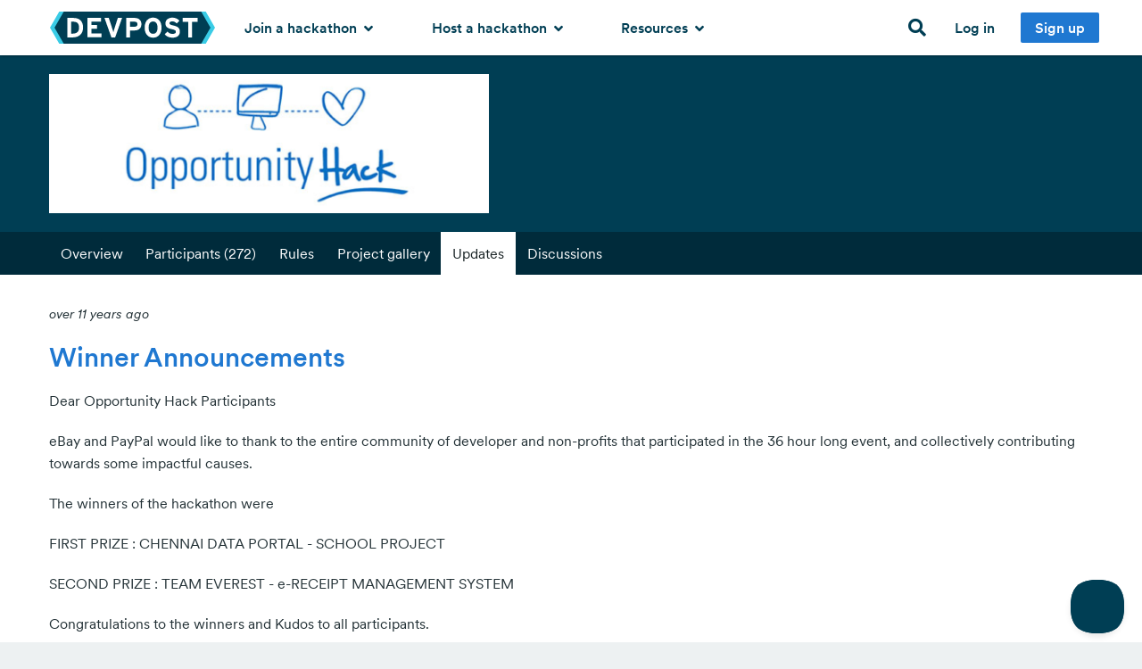

--- FILE ---
content_type: text/html; charset=utf-8
request_url: https://opportunityhack2014chennai.devpost.com/updates
body_size: 22045
content:
<!DOCTYPE html>
<!--[if lt IE 7]>      <html class="no-js lt-ie9 lt-ie8 lt-ie7"> <![endif]-->
<!--[if IE 7]>         <html class="no-js lt-ie9 lt-ie8"> <![endif]-->
<!--[if IE 8]>         <html class="no-js lt-ie9"> <![endif]-->
<!--[if gt IE 8]><!--> <html lang="en" class="no-js" xmlns:fb="http://ogp.me/ns/fb#" xmlns:fb="http://www.facebook.com/2008/fbml" xmlns:og="http://opengraphprotocol.org/schema/"> <!--<![endif]-->
  <head prefix="og: http://ogp.me/ns# fb: http://ogp.me/ns/fb# challengepost: http://ogp.me/ns/fb/challengepost#">
    <!-- Google Tag Manager -->
<script>(function(w,d,s,l,i){w[l]=w[l]||[];w[l].push({'gtm.start':
    new Date().getTime(),event:'gtm.js'});var f=d.getElementsByTagName(s)[0],
    j=d.createElement(s),dl=l!='dataLayer'?'&l='+l:'';j.async=true;j.src=
    'https://www.googletagmanager.com/gtm.js?id='+i+dl;f.parentNode.insertBefore(j,f);
})(window,document,'script','dataLayer','GTM-WCFRZ3V');</script>
<!-- End Google Tag Manager -->

      <script type="text/javascript">
    window.awsWafCookieDomainList = ['devpost.com']
  </script>
  <script type="text/javascript" src="https://1723d2289425.us-east-1.sdk.awswaf.com/1723d2289425/7d12beff1256/challenge.js" defer></script>


    <meta charset="utf-8">
    <meta http-equiv="X-UA-Compatible" content="IE=edge,chrome=1">
<script>window.NREUM||(NREUM={});NREUM.info={"beacon":"bam.nr-data.net","errorBeacon":"bam.nr-data.net","licenseKey":"f9082fa052","applicationID":"7341974","transactionName":"IQpdERFeXFVVRhpQDAMJXwANVlVKH0FFVwUWAEBKCl9UXEg=","queueTime":1,"applicationTime":102,"agent":""}</script>
<script>(window.NREUM||(NREUM={})).init={ajax:{deny_list:["bam.nr-data.net"]},feature_flags:["soft_nav"]};(window.NREUM||(NREUM={})).loader_config={licenseKey:"f9082fa052",applicationID:"7341974",browserID:"7342012"};;/*! For license information please see nr-loader-rum-1.308.0.min.js.LICENSE.txt */
(()=>{var e,t,r={163:(e,t,r)=>{"use strict";r.d(t,{j:()=>E});var n=r(384),i=r(1741);var a=r(2555);r(860).K7.genericEvents;const s="experimental.resources",o="register",c=e=>{if(!e||"string"!=typeof e)return!1;try{document.createDocumentFragment().querySelector(e)}catch{return!1}return!0};var d=r(2614),u=r(944),l=r(8122);const f="[data-nr-mask]",g=e=>(0,l.a)(e,(()=>{const e={feature_flags:[],experimental:{allow_registered_children:!1,resources:!1},mask_selector:"*",block_selector:"[data-nr-block]",mask_input_options:{color:!1,date:!1,"datetime-local":!1,email:!1,month:!1,number:!1,range:!1,search:!1,tel:!1,text:!1,time:!1,url:!1,week:!1,textarea:!1,select:!1,password:!0}};return{ajax:{deny_list:void 0,block_internal:!0,enabled:!0,autoStart:!0},api:{get allow_registered_children(){return e.feature_flags.includes(o)||e.experimental.allow_registered_children},set allow_registered_children(t){e.experimental.allow_registered_children=t},duplicate_registered_data:!1},browser_consent_mode:{enabled:!1},distributed_tracing:{enabled:void 0,exclude_newrelic_header:void 0,cors_use_newrelic_header:void 0,cors_use_tracecontext_headers:void 0,allowed_origins:void 0},get feature_flags(){return e.feature_flags},set feature_flags(t){e.feature_flags=t},generic_events:{enabled:!0,autoStart:!0},harvest:{interval:30},jserrors:{enabled:!0,autoStart:!0},logging:{enabled:!0,autoStart:!0},metrics:{enabled:!0,autoStart:!0},obfuscate:void 0,page_action:{enabled:!0},page_view_event:{enabled:!0,autoStart:!0},page_view_timing:{enabled:!0,autoStart:!0},performance:{capture_marks:!1,capture_measures:!1,capture_detail:!0,resources:{get enabled(){return e.feature_flags.includes(s)||e.experimental.resources},set enabled(t){e.experimental.resources=t},asset_types:[],first_party_domains:[],ignore_newrelic:!0}},privacy:{cookies_enabled:!0},proxy:{assets:void 0,beacon:void 0},session:{expiresMs:d.wk,inactiveMs:d.BB},session_replay:{autoStart:!0,enabled:!1,preload:!1,sampling_rate:10,error_sampling_rate:100,collect_fonts:!1,inline_images:!1,fix_stylesheets:!0,mask_all_inputs:!0,get mask_text_selector(){return e.mask_selector},set mask_text_selector(t){c(t)?e.mask_selector="".concat(t,",").concat(f):""===t||null===t?e.mask_selector=f:(0,u.R)(5,t)},get block_class(){return"nr-block"},get ignore_class(){return"nr-ignore"},get mask_text_class(){return"nr-mask"},get block_selector(){return e.block_selector},set block_selector(t){c(t)?e.block_selector+=",".concat(t):""!==t&&(0,u.R)(6,t)},get mask_input_options(){return e.mask_input_options},set mask_input_options(t){t&&"object"==typeof t?e.mask_input_options={...t,password:!0}:(0,u.R)(7,t)}},session_trace:{enabled:!0,autoStart:!0},soft_navigations:{enabled:!0,autoStart:!0},spa:{enabled:!0,autoStart:!0},ssl:void 0,user_actions:{enabled:!0,elementAttributes:["id","className","tagName","type"]}}})());var p=r(6154),m=r(9324);let h=0;const v={buildEnv:m.F3,distMethod:m.Xs,version:m.xv,originTime:p.WN},b={consented:!1},y={appMetadata:{},get consented(){return this.session?.state?.consent||b.consented},set consented(e){b.consented=e},customTransaction:void 0,denyList:void 0,disabled:!1,harvester:void 0,isolatedBacklog:!1,isRecording:!1,loaderType:void 0,maxBytes:3e4,obfuscator:void 0,onerror:void 0,ptid:void 0,releaseIds:{},session:void 0,timeKeeper:void 0,registeredEntities:[],jsAttributesMetadata:{bytes:0},get harvestCount(){return++h}},_=e=>{const t=(0,l.a)(e,y),r=Object.keys(v).reduce((e,t)=>(e[t]={value:v[t],writable:!1,configurable:!0,enumerable:!0},e),{});return Object.defineProperties(t,r)};var w=r(5701);const x=e=>{const t=e.startsWith("http");e+="/",r.p=t?e:"https://"+e};var R=r(7836),k=r(3241);const A={accountID:void 0,trustKey:void 0,agentID:void 0,licenseKey:void 0,applicationID:void 0,xpid:void 0},S=e=>(0,l.a)(e,A),T=new Set;function E(e,t={},r,s){let{init:o,info:c,loader_config:d,runtime:u={},exposed:l=!0}=t;if(!c){const e=(0,n.pV)();o=e.init,c=e.info,d=e.loader_config}e.init=g(o||{}),e.loader_config=S(d||{}),c.jsAttributes??={},p.bv&&(c.jsAttributes.isWorker=!0),e.info=(0,a.D)(c);const f=e.init,m=[c.beacon,c.errorBeacon];T.has(e.agentIdentifier)||(f.proxy.assets&&(x(f.proxy.assets),m.push(f.proxy.assets)),f.proxy.beacon&&m.push(f.proxy.beacon),e.beacons=[...m],function(e){const t=(0,n.pV)();Object.getOwnPropertyNames(i.W.prototype).forEach(r=>{const n=i.W.prototype[r];if("function"!=typeof n||"constructor"===n)return;let a=t[r];e[r]&&!1!==e.exposed&&"micro-agent"!==e.runtime?.loaderType&&(t[r]=(...t)=>{const n=e[r](...t);return a?a(...t):n})})}(e),(0,n.US)("activatedFeatures",w.B)),u.denyList=[...f.ajax.deny_list||[],...f.ajax.block_internal?m:[]],u.ptid=e.agentIdentifier,u.loaderType=r,e.runtime=_(u),T.has(e.agentIdentifier)||(e.ee=R.ee.get(e.agentIdentifier),e.exposed=l,(0,k.W)({agentIdentifier:e.agentIdentifier,drained:!!w.B?.[e.agentIdentifier],type:"lifecycle",name:"initialize",feature:void 0,data:e.config})),T.add(e.agentIdentifier)}},384:(e,t,r)=>{"use strict";r.d(t,{NT:()=>s,US:()=>u,Zm:()=>o,bQ:()=>d,dV:()=>c,pV:()=>l});var n=r(6154),i=r(1863),a=r(1910);const s={beacon:"bam.nr-data.net",errorBeacon:"bam.nr-data.net"};function o(){return n.gm.NREUM||(n.gm.NREUM={}),void 0===n.gm.newrelic&&(n.gm.newrelic=n.gm.NREUM),n.gm.NREUM}function c(){let e=o();return e.o||(e.o={ST:n.gm.setTimeout,SI:n.gm.setImmediate||n.gm.setInterval,CT:n.gm.clearTimeout,XHR:n.gm.XMLHttpRequest,REQ:n.gm.Request,EV:n.gm.Event,PR:n.gm.Promise,MO:n.gm.MutationObserver,FETCH:n.gm.fetch,WS:n.gm.WebSocket},(0,a.i)(...Object.values(e.o))),e}function d(e,t){let r=o();r.initializedAgents??={},t.initializedAt={ms:(0,i.t)(),date:new Date},r.initializedAgents[e]=t}function u(e,t){o()[e]=t}function l(){return function(){let e=o();const t=e.info||{};e.info={beacon:s.beacon,errorBeacon:s.errorBeacon,...t}}(),function(){let e=o();const t=e.init||{};e.init={...t}}(),c(),function(){let e=o();const t=e.loader_config||{};e.loader_config={...t}}(),o()}},782:(e,t,r)=>{"use strict";r.d(t,{T:()=>n});const n=r(860).K7.pageViewTiming},860:(e,t,r)=>{"use strict";r.d(t,{$J:()=>u,K7:()=>c,P3:()=>d,XX:()=>i,Yy:()=>o,df:()=>a,qY:()=>n,v4:()=>s});const n="events",i="jserrors",a="browser/blobs",s="rum",o="browser/logs",c={ajax:"ajax",genericEvents:"generic_events",jserrors:i,logging:"logging",metrics:"metrics",pageAction:"page_action",pageViewEvent:"page_view_event",pageViewTiming:"page_view_timing",sessionReplay:"session_replay",sessionTrace:"session_trace",softNav:"soft_navigations",spa:"spa"},d={[c.pageViewEvent]:1,[c.pageViewTiming]:2,[c.metrics]:3,[c.jserrors]:4,[c.spa]:5,[c.ajax]:6,[c.sessionTrace]:7,[c.softNav]:8,[c.sessionReplay]:9,[c.logging]:10,[c.genericEvents]:11},u={[c.pageViewEvent]:s,[c.pageViewTiming]:n,[c.ajax]:n,[c.spa]:n,[c.softNav]:n,[c.metrics]:i,[c.jserrors]:i,[c.sessionTrace]:a,[c.sessionReplay]:a,[c.logging]:o,[c.genericEvents]:"ins"}},944:(e,t,r)=>{"use strict";r.d(t,{R:()=>i});var n=r(3241);function i(e,t){"function"==typeof console.debug&&(console.debug("New Relic Warning: https://github.com/newrelic/newrelic-browser-agent/blob/main/docs/warning-codes.md#".concat(e),t),(0,n.W)({agentIdentifier:null,drained:null,type:"data",name:"warn",feature:"warn",data:{code:e,secondary:t}}))}},1687:(e,t,r)=>{"use strict";r.d(t,{Ak:()=>d,Ze:()=>f,x3:()=>u});var n=r(3241),i=r(7836),a=r(3606),s=r(860),o=r(2646);const c={};function d(e,t){const r={staged:!1,priority:s.P3[t]||0};l(e),c[e].get(t)||c[e].set(t,r)}function u(e,t){e&&c[e]&&(c[e].get(t)&&c[e].delete(t),p(e,t,!1),c[e].size&&g(e))}function l(e){if(!e)throw new Error("agentIdentifier required");c[e]||(c[e]=new Map)}function f(e="",t="feature",r=!1){if(l(e),!e||!c[e].get(t)||r)return p(e,t);c[e].get(t).staged=!0,g(e)}function g(e){const t=Array.from(c[e]);t.every(([e,t])=>t.staged)&&(t.sort((e,t)=>e[1].priority-t[1].priority),t.forEach(([t])=>{c[e].delete(t),p(e,t)}))}function p(e,t,r=!0){const s=e?i.ee.get(e):i.ee,c=a.i.handlers;if(!s.aborted&&s.backlog&&c){if((0,n.W)({agentIdentifier:e,type:"lifecycle",name:"drain",feature:t}),r){const e=s.backlog[t],r=c[t];if(r){for(let t=0;e&&t<e.length;++t)m(e[t],r);Object.entries(r).forEach(([e,t])=>{Object.values(t||{}).forEach(t=>{t[0]?.on&&t[0]?.context()instanceof o.y&&t[0].on(e,t[1])})})}}s.isolatedBacklog||delete c[t],s.backlog[t]=null,s.emit("drain-"+t,[])}}function m(e,t){var r=e[1];Object.values(t[r]||{}).forEach(t=>{var r=e[0];if(t[0]===r){var n=t[1],i=e[3],a=e[2];n.apply(i,a)}})}},1738:(e,t,r)=>{"use strict";r.d(t,{U:()=>g,Y:()=>f});var n=r(3241),i=r(9908),a=r(1863),s=r(944),o=r(5701),c=r(3969),d=r(8362),u=r(860),l=r(4261);function f(e,t,r,a){const f=a||r;!f||f[e]&&f[e]!==d.d.prototype[e]||(f[e]=function(){(0,i.p)(c.xV,["API/"+e+"/called"],void 0,u.K7.metrics,r.ee),(0,n.W)({agentIdentifier:r.agentIdentifier,drained:!!o.B?.[r.agentIdentifier],type:"data",name:"api",feature:l.Pl+e,data:{}});try{return t.apply(this,arguments)}catch(e){(0,s.R)(23,e)}})}function g(e,t,r,n,s){const o=e.info;null===r?delete o.jsAttributes[t]:o.jsAttributes[t]=r,(s||null===r)&&(0,i.p)(l.Pl+n,[(0,a.t)(),t,r],void 0,"session",e.ee)}},1741:(e,t,r)=>{"use strict";r.d(t,{W:()=>a});var n=r(944),i=r(4261);class a{#e(e,...t){if(this[e]!==a.prototype[e])return this[e](...t);(0,n.R)(35,e)}addPageAction(e,t){return this.#e(i.hG,e,t)}register(e){return this.#e(i.eY,e)}recordCustomEvent(e,t){return this.#e(i.fF,e,t)}setPageViewName(e,t){return this.#e(i.Fw,e,t)}setCustomAttribute(e,t,r){return this.#e(i.cD,e,t,r)}noticeError(e,t){return this.#e(i.o5,e,t)}setUserId(e,t=!1){return this.#e(i.Dl,e,t)}setApplicationVersion(e){return this.#e(i.nb,e)}setErrorHandler(e){return this.#e(i.bt,e)}addRelease(e,t){return this.#e(i.k6,e,t)}log(e,t){return this.#e(i.$9,e,t)}start(){return this.#e(i.d3)}finished(e){return this.#e(i.BL,e)}recordReplay(){return this.#e(i.CH)}pauseReplay(){return this.#e(i.Tb)}addToTrace(e){return this.#e(i.U2,e)}setCurrentRouteName(e){return this.#e(i.PA,e)}interaction(e){return this.#e(i.dT,e)}wrapLogger(e,t,r){return this.#e(i.Wb,e,t,r)}measure(e,t){return this.#e(i.V1,e,t)}consent(e){return this.#e(i.Pv,e)}}},1863:(e,t,r)=>{"use strict";function n(){return Math.floor(performance.now())}r.d(t,{t:()=>n})},1910:(e,t,r)=>{"use strict";r.d(t,{i:()=>a});var n=r(944);const i=new Map;function a(...e){return e.every(e=>{if(i.has(e))return i.get(e);const t="function"==typeof e?e.toString():"",r=t.includes("[native code]"),a=t.includes("nrWrapper");return r||a||(0,n.R)(64,e?.name||t),i.set(e,r),r})}},2555:(e,t,r)=>{"use strict";r.d(t,{D:()=>o,f:()=>s});var n=r(384),i=r(8122);const a={beacon:n.NT.beacon,errorBeacon:n.NT.errorBeacon,licenseKey:void 0,applicationID:void 0,sa:void 0,queueTime:void 0,applicationTime:void 0,ttGuid:void 0,user:void 0,account:void 0,product:void 0,extra:void 0,jsAttributes:{},userAttributes:void 0,atts:void 0,transactionName:void 0,tNamePlain:void 0};function s(e){try{return!!e.licenseKey&&!!e.errorBeacon&&!!e.applicationID}catch(e){return!1}}const o=e=>(0,i.a)(e,a)},2614:(e,t,r)=>{"use strict";r.d(t,{BB:()=>s,H3:()=>n,g:()=>d,iL:()=>c,tS:()=>o,uh:()=>i,wk:()=>a});const n="NRBA",i="SESSION",a=144e5,s=18e5,o={STARTED:"session-started",PAUSE:"session-pause",RESET:"session-reset",RESUME:"session-resume",UPDATE:"session-update"},c={SAME_TAB:"same-tab",CROSS_TAB:"cross-tab"},d={OFF:0,FULL:1,ERROR:2}},2646:(e,t,r)=>{"use strict";r.d(t,{y:()=>n});class n{constructor(e){this.contextId=e}}},2843:(e,t,r)=>{"use strict";r.d(t,{G:()=>a,u:()=>i});var n=r(3878);function i(e,t=!1,r,i){(0,n.DD)("visibilitychange",function(){if(t)return void("hidden"===document.visibilityState&&e());e(document.visibilityState)},r,i)}function a(e,t,r){(0,n.sp)("pagehide",e,t,r)}},3241:(e,t,r)=>{"use strict";r.d(t,{W:()=>a});var n=r(6154);const i="newrelic";function a(e={}){try{n.gm.dispatchEvent(new CustomEvent(i,{detail:e}))}catch(e){}}},3606:(e,t,r)=>{"use strict";r.d(t,{i:()=>a});var n=r(9908);a.on=s;var i=a.handlers={};function a(e,t,r,a){s(a||n.d,i,e,t,r)}function s(e,t,r,i,a){a||(a="feature"),e||(e=n.d);var s=t[a]=t[a]||{};(s[r]=s[r]||[]).push([e,i])}},3878:(e,t,r)=>{"use strict";function n(e,t){return{capture:e,passive:!1,signal:t}}function i(e,t,r=!1,i){window.addEventListener(e,t,n(r,i))}function a(e,t,r=!1,i){document.addEventListener(e,t,n(r,i))}r.d(t,{DD:()=>a,jT:()=>n,sp:()=>i})},3969:(e,t,r)=>{"use strict";r.d(t,{TZ:()=>n,XG:()=>o,rs:()=>i,xV:()=>s,z_:()=>a});const n=r(860).K7.metrics,i="sm",a="cm",s="storeSupportabilityMetrics",o="storeEventMetrics"},4234:(e,t,r)=>{"use strict";r.d(t,{W:()=>a});var n=r(7836),i=r(1687);class a{constructor(e,t){this.agentIdentifier=e,this.ee=n.ee.get(e),this.featureName=t,this.blocked=!1}deregisterDrain(){(0,i.x3)(this.agentIdentifier,this.featureName)}}},4261:(e,t,r)=>{"use strict";r.d(t,{$9:()=>d,BL:()=>o,CH:()=>g,Dl:()=>_,Fw:()=>y,PA:()=>h,Pl:()=>n,Pv:()=>k,Tb:()=>l,U2:()=>a,V1:()=>R,Wb:()=>x,bt:()=>b,cD:()=>v,d3:()=>w,dT:()=>c,eY:()=>p,fF:()=>f,hG:()=>i,k6:()=>s,nb:()=>m,o5:()=>u});const n="api-",i="addPageAction",a="addToTrace",s="addRelease",o="finished",c="interaction",d="log",u="noticeError",l="pauseReplay",f="recordCustomEvent",g="recordReplay",p="register",m="setApplicationVersion",h="setCurrentRouteName",v="setCustomAttribute",b="setErrorHandler",y="setPageViewName",_="setUserId",w="start",x="wrapLogger",R="measure",k="consent"},5289:(e,t,r)=>{"use strict";r.d(t,{GG:()=>s,Qr:()=>c,sB:()=>o});var n=r(3878),i=r(6389);function a(){return"undefined"==typeof document||"complete"===document.readyState}function s(e,t){if(a())return e();const r=(0,i.J)(e),s=setInterval(()=>{a()&&(clearInterval(s),r())},500);(0,n.sp)("load",r,t)}function o(e){if(a())return e();(0,n.DD)("DOMContentLoaded",e)}function c(e){if(a())return e();(0,n.sp)("popstate",e)}},5607:(e,t,r)=>{"use strict";r.d(t,{W:()=>n});const n=(0,r(9566).bz)()},5701:(e,t,r)=>{"use strict";r.d(t,{B:()=>a,t:()=>s});var n=r(3241);const i=new Set,a={};function s(e,t){const r=t.agentIdentifier;a[r]??={},e&&"object"==typeof e&&(i.has(r)||(t.ee.emit("rumresp",[e]),a[r]=e,i.add(r),(0,n.W)({agentIdentifier:r,loaded:!0,drained:!0,type:"lifecycle",name:"load",feature:void 0,data:e})))}},6154:(e,t,r)=>{"use strict";r.d(t,{OF:()=>c,RI:()=>i,WN:()=>u,bv:()=>a,eN:()=>l,gm:()=>s,mw:()=>o,sb:()=>d});var n=r(1863);const i="undefined"!=typeof window&&!!window.document,a="undefined"!=typeof WorkerGlobalScope&&("undefined"!=typeof self&&self instanceof WorkerGlobalScope&&self.navigator instanceof WorkerNavigator||"undefined"!=typeof globalThis&&globalThis instanceof WorkerGlobalScope&&globalThis.navigator instanceof WorkerNavigator),s=i?window:"undefined"!=typeof WorkerGlobalScope&&("undefined"!=typeof self&&self instanceof WorkerGlobalScope&&self||"undefined"!=typeof globalThis&&globalThis instanceof WorkerGlobalScope&&globalThis),o=Boolean("hidden"===s?.document?.visibilityState),c=/iPad|iPhone|iPod/.test(s.navigator?.userAgent),d=c&&"undefined"==typeof SharedWorker,u=((()=>{const e=s.navigator?.userAgent?.match(/Firefox[/\s](\d+\.\d+)/);Array.isArray(e)&&e.length>=2&&e[1]})(),Date.now()-(0,n.t)()),l=()=>"undefined"!=typeof PerformanceNavigationTiming&&s?.performance?.getEntriesByType("navigation")?.[0]?.responseStart},6389:(e,t,r)=>{"use strict";function n(e,t=500,r={}){const n=r?.leading||!1;let i;return(...r)=>{n&&void 0===i&&(e.apply(this,r),i=setTimeout(()=>{i=clearTimeout(i)},t)),n||(clearTimeout(i),i=setTimeout(()=>{e.apply(this,r)},t))}}function i(e){let t=!1;return(...r)=>{t||(t=!0,e.apply(this,r))}}r.d(t,{J:()=>i,s:()=>n})},6630:(e,t,r)=>{"use strict";r.d(t,{T:()=>n});const n=r(860).K7.pageViewEvent},7699:(e,t,r)=>{"use strict";r.d(t,{It:()=>a,KC:()=>o,No:()=>i,qh:()=>s});var n=r(860);const i=16e3,a=1e6,s="SESSION_ERROR",o={[n.K7.logging]:!0,[n.K7.genericEvents]:!1,[n.K7.jserrors]:!1,[n.K7.ajax]:!1}},7836:(e,t,r)=>{"use strict";r.d(t,{P:()=>o,ee:()=>c});var n=r(384),i=r(8990),a=r(2646),s=r(5607);const o="nr@context:".concat(s.W),c=function e(t,r){var n={},s={},u={},l=!1;try{l=16===r.length&&d.initializedAgents?.[r]?.runtime.isolatedBacklog}catch(e){}var f={on:p,addEventListener:p,removeEventListener:function(e,t){var r=n[e];if(!r)return;for(var i=0;i<r.length;i++)r[i]===t&&r.splice(i,1)},emit:function(e,r,n,i,a){!1!==a&&(a=!0);if(c.aborted&&!i)return;t&&a&&t.emit(e,r,n);var o=g(n);m(e).forEach(e=>{e.apply(o,r)});var d=v()[s[e]];d&&d.push([f,e,r,o]);return o},get:h,listeners:m,context:g,buffer:function(e,t){const r=v();if(t=t||"feature",f.aborted)return;Object.entries(e||{}).forEach(([e,n])=>{s[n]=t,t in r||(r[t]=[])})},abort:function(){f._aborted=!0,Object.keys(f.backlog).forEach(e=>{delete f.backlog[e]})},isBuffering:function(e){return!!v()[s[e]]},debugId:r,backlog:l?{}:t&&"object"==typeof t.backlog?t.backlog:{},isolatedBacklog:l};return Object.defineProperty(f,"aborted",{get:()=>{let e=f._aborted||!1;return e||(t&&(e=t.aborted),e)}}),f;function g(e){return e&&e instanceof a.y?e:e?(0,i.I)(e,o,()=>new a.y(o)):new a.y(o)}function p(e,t){n[e]=m(e).concat(t)}function m(e){return n[e]||[]}function h(t){return u[t]=u[t]||e(f,t)}function v(){return f.backlog}}(void 0,"globalEE"),d=(0,n.Zm)();d.ee||(d.ee=c)},8122:(e,t,r)=>{"use strict";r.d(t,{a:()=>i});var n=r(944);function i(e,t){try{if(!e||"object"!=typeof e)return(0,n.R)(3);if(!t||"object"!=typeof t)return(0,n.R)(4);const r=Object.create(Object.getPrototypeOf(t),Object.getOwnPropertyDescriptors(t)),a=0===Object.keys(r).length?e:r;for(let s in a)if(void 0!==e[s])try{if(null===e[s]){r[s]=null;continue}Array.isArray(e[s])&&Array.isArray(t[s])?r[s]=Array.from(new Set([...e[s],...t[s]])):"object"==typeof e[s]&&"object"==typeof t[s]?r[s]=i(e[s],t[s]):r[s]=e[s]}catch(e){r[s]||(0,n.R)(1,e)}return r}catch(e){(0,n.R)(2,e)}}},8362:(e,t,r)=>{"use strict";r.d(t,{d:()=>a});var n=r(9566),i=r(1741);class a extends i.W{agentIdentifier=(0,n.LA)(16)}},8374:(e,t,r)=>{r.nc=(()=>{try{return document?.currentScript?.nonce}catch(e){}return""})()},8990:(e,t,r)=>{"use strict";r.d(t,{I:()=>i});var n=Object.prototype.hasOwnProperty;function i(e,t,r){if(n.call(e,t))return e[t];var i=r();if(Object.defineProperty&&Object.keys)try{return Object.defineProperty(e,t,{value:i,writable:!0,enumerable:!1}),i}catch(e){}return e[t]=i,i}},9324:(e,t,r)=>{"use strict";r.d(t,{F3:()=>i,Xs:()=>a,xv:()=>n});const n="1.308.0",i="PROD",a="CDN"},9566:(e,t,r)=>{"use strict";r.d(t,{LA:()=>o,bz:()=>s});var n=r(6154);const i="xxxxxxxx-xxxx-4xxx-yxxx-xxxxxxxxxxxx";function a(e,t){return e?15&e[t]:16*Math.random()|0}function s(){const e=n.gm?.crypto||n.gm?.msCrypto;let t,r=0;return e&&e.getRandomValues&&(t=e.getRandomValues(new Uint8Array(30))),i.split("").map(e=>"x"===e?a(t,r++).toString(16):"y"===e?(3&a()|8).toString(16):e).join("")}function o(e){const t=n.gm?.crypto||n.gm?.msCrypto;let r,i=0;t&&t.getRandomValues&&(r=t.getRandomValues(new Uint8Array(e)));const s=[];for(var o=0;o<e;o++)s.push(a(r,i++).toString(16));return s.join("")}},9908:(e,t,r)=>{"use strict";r.d(t,{d:()=>n,p:()=>i});var n=r(7836).ee.get("handle");function i(e,t,r,i,a){a?(a.buffer([e],i),a.emit(e,t,r)):(n.buffer([e],i),n.emit(e,t,r))}}},n={};function i(e){var t=n[e];if(void 0!==t)return t.exports;var a=n[e]={exports:{}};return r[e](a,a.exports,i),a.exports}i.m=r,i.d=(e,t)=>{for(var r in t)i.o(t,r)&&!i.o(e,r)&&Object.defineProperty(e,r,{enumerable:!0,get:t[r]})},i.f={},i.e=e=>Promise.all(Object.keys(i.f).reduce((t,r)=>(i.f[r](e,t),t),[])),i.u=e=>"nr-rum-1.308.0.min.js",i.o=(e,t)=>Object.prototype.hasOwnProperty.call(e,t),e={},t="NRBA-1.308.0.PROD:",i.l=(r,n,a,s)=>{if(e[r])e[r].push(n);else{var o,c;if(void 0!==a)for(var d=document.getElementsByTagName("script"),u=0;u<d.length;u++){var l=d[u];if(l.getAttribute("src")==r||l.getAttribute("data-webpack")==t+a){o=l;break}}if(!o){c=!0;var f={296:"sha512-+MIMDsOcckGXa1EdWHqFNv7P+JUkd5kQwCBr3KE6uCvnsBNUrdSt4a/3/L4j4TxtnaMNjHpza2/erNQbpacJQA=="};(o=document.createElement("script")).charset="utf-8",i.nc&&o.setAttribute("nonce",i.nc),o.setAttribute("data-webpack",t+a),o.src=r,0!==o.src.indexOf(window.location.origin+"/")&&(o.crossOrigin="anonymous"),f[s]&&(o.integrity=f[s])}e[r]=[n];var g=(t,n)=>{o.onerror=o.onload=null,clearTimeout(p);var i=e[r];if(delete e[r],o.parentNode&&o.parentNode.removeChild(o),i&&i.forEach(e=>e(n)),t)return t(n)},p=setTimeout(g.bind(null,void 0,{type:"timeout",target:o}),12e4);o.onerror=g.bind(null,o.onerror),o.onload=g.bind(null,o.onload),c&&document.head.appendChild(o)}},i.r=e=>{"undefined"!=typeof Symbol&&Symbol.toStringTag&&Object.defineProperty(e,Symbol.toStringTag,{value:"Module"}),Object.defineProperty(e,"__esModule",{value:!0})},i.p="https://js-agent.newrelic.com/",(()=>{var e={374:0,840:0};i.f.j=(t,r)=>{var n=i.o(e,t)?e[t]:void 0;if(0!==n)if(n)r.push(n[2]);else{var a=new Promise((r,i)=>n=e[t]=[r,i]);r.push(n[2]=a);var s=i.p+i.u(t),o=new Error;i.l(s,r=>{if(i.o(e,t)&&(0!==(n=e[t])&&(e[t]=void 0),n)){var a=r&&("load"===r.type?"missing":r.type),s=r&&r.target&&r.target.src;o.message="Loading chunk "+t+" failed: ("+a+": "+s+")",o.name="ChunkLoadError",o.type=a,o.request=s,n[1](o)}},"chunk-"+t,t)}};var t=(t,r)=>{var n,a,[s,o,c]=r,d=0;if(s.some(t=>0!==e[t])){for(n in o)i.o(o,n)&&(i.m[n]=o[n]);if(c)c(i)}for(t&&t(r);d<s.length;d++)a=s[d],i.o(e,a)&&e[a]&&e[a][0](),e[a]=0},r=self["webpackChunk:NRBA-1.308.0.PROD"]=self["webpackChunk:NRBA-1.308.0.PROD"]||[];r.forEach(t.bind(null,0)),r.push=t.bind(null,r.push.bind(r))})(),(()=>{"use strict";i(8374);var e=i(8362),t=i(860);const r=Object.values(t.K7);var n=i(163);var a=i(9908),s=i(1863),o=i(4261),c=i(1738);var d=i(1687),u=i(4234),l=i(5289),f=i(6154),g=i(944),p=i(384);const m=e=>f.RI&&!0===e?.privacy.cookies_enabled;function h(e){return!!(0,p.dV)().o.MO&&m(e)&&!0===e?.session_trace.enabled}var v=i(6389),b=i(7699);class y extends u.W{constructor(e,t){super(e.agentIdentifier,t),this.agentRef=e,this.abortHandler=void 0,this.featAggregate=void 0,this.loadedSuccessfully=void 0,this.onAggregateImported=new Promise(e=>{this.loadedSuccessfully=e}),this.deferred=Promise.resolve(),!1===e.init[this.featureName].autoStart?this.deferred=new Promise((t,r)=>{this.ee.on("manual-start-all",(0,v.J)(()=>{(0,d.Ak)(e.agentIdentifier,this.featureName),t()}))}):(0,d.Ak)(e.agentIdentifier,t)}importAggregator(e,t,r={}){if(this.featAggregate)return;const n=async()=>{let n;await this.deferred;try{if(m(e.init)){const{setupAgentSession:t}=await i.e(296).then(i.bind(i,3305));n=t(e)}}catch(e){(0,g.R)(20,e),this.ee.emit("internal-error",[e]),(0,a.p)(b.qh,[e],void 0,this.featureName,this.ee)}try{if(!this.#t(this.featureName,n,e.init))return(0,d.Ze)(this.agentIdentifier,this.featureName),void this.loadedSuccessfully(!1);const{Aggregate:i}=await t();this.featAggregate=new i(e,r),e.runtime.harvester.initializedAggregates.push(this.featAggregate),this.loadedSuccessfully(!0)}catch(e){(0,g.R)(34,e),this.abortHandler?.(),(0,d.Ze)(this.agentIdentifier,this.featureName,!0),this.loadedSuccessfully(!1),this.ee&&this.ee.abort()}};f.RI?(0,l.GG)(()=>n(),!0):n()}#t(e,r,n){if(this.blocked)return!1;switch(e){case t.K7.sessionReplay:return h(n)&&!!r;case t.K7.sessionTrace:return!!r;default:return!0}}}var _=i(6630),w=i(2614),x=i(3241);class R extends y{static featureName=_.T;constructor(e){var t;super(e,_.T),this.setupInspectionEvents(e.agentIdentifier),t=e,(0,c.Y)(o.Fw,function(e,r){"string"==typeof e&&("/"!==e.charAt(0)&&(e="/"+e),t.runtime.customTransaction=(r||"http://custom.transaction")+e,(0,a.p)(o.Pl+o.Fw,[(0,s.t)()],void 0,void 0,t.ee))},t),this.importAggregator(e,()=>i.e(296).then(i.bind(i,3943)))}setupInspectionEvents(e){const t=(t,r)=>{t&&(0,x.W)({agentIdentifier:e,timeStamp:t.timeStamp,loaded:"complete"===t.target.readyState,type:"window",name:r,data:t.target.location+""})};(0,l.sB)(e=>{t(e,"DOMContentLoaded")}),(0,l.GG)(e=>{t(e,"load")}),(0,l.Qr)(e=>{t(e,"navigate")}),this.ee.on(w.tS.UPDATE,(t,r)=>{(0,x.W)({agentIdentifier:e,type:"lifecycle",name:"session",data:r})})}}class k extends e.d{constructor(e){var t;(super(),f.gm)?(this.features={},(0,p.bQ)(this.agentIdentifier,this),this.desiredFeatures=new Set(e.features||[]),this.desiredFeatures.add(R),(0,n.j)(this,e,e.loaderType||"agent"),t=this,(0,c.Y)(o.cD,function(e,r,n=!1){if("string"==typeof e){if(["string","number","boolean"].includes(typeof r)||null===r)return(0,c.U)(t,e,r,o.cD,n);(0,g.R)(40,typeof r)}else(0,g.R)(39,typeof e)},t),function(e){(0,c.Y)(o.Dl,function(t,r=!1){if("string"!=typeof t&&null!==t)return void(0,g.R)(41,typeof t);const n=e.info.jsAttributes["enduser.id"];r&&null!=n&&n!==t?(0,a.p)(o.Pl+"setUserIdAndResetSession",[t],void 0,"session",e.ee):(0,c.U)(e,"enduser.id",t,o.Dl,!0)},e)}(this),function(e){(0,c.Y)(o.nb,function(t){if("string"==typeof t||null===t)return(0,c.U)(e,"application.version",t,o.nb,!1);(0,g.R)(42,typeof t)},e)}(this),function(e){(0,c.Y)(o.d3,function(){e.ee.emit("manual-start-all")},e)}(this),function(e){(0,c.Y)(o.Pv,function(t=!0){if("boolean"==typeof t){if((0,a.p)(o.Pl+o.Pv,[t],void 0,"session",e.ee),e.runtime.consented=t,t){const t=e.features.page_view_event;t.onAggregateImported.then(e=>{const r=t.featAggregate;e&&!r.sentRum&&r.sendRum()})}}else(0,g.R)(65,typeof t)},e)}(this),this.run()):(0,g.R)(21)}get config(){return{info:this.info,init:this.init,loader_config:this.loader_config,runtime:this.runtime}}get api(){return this}run(){try{const e=function(e){const t={};return r.forEach(r=>{t[r]=!!e[r]?.enabled}),t}(this.init),n=[...this.desiredFeatures];n.sort((e,r)=>t.P3[e.featureName]-t.P3[r.featureName]),n.forEach(r=>{if(!e[r.featureName]&&r.featureName!==t.K7.pageViewEvent)return;if(r.featureName===t.K7.spa)return void(0,g.R)(67);const n=function(e){switch(e){case t.K7.ajax:return[t.K7.jserrors];case t.K7.sessionTrace:return[t.K7.ajax,t.K7.pageViewEvent];case t.K7.sessionReplay:return[t.K7.sessionTrace];case t.K7.pageViewTiming:return[t.K7.pageViewEvent];default:return[]}}(r.featureName).filter(e=>!(e in this.features));n.length>0&&(0,g.R)(36,{targetFeature:r.featureName,missingDependencies:n}),this.features[r.featureName]=new r(this)})}catch(e){(0,g.R)(22,e);for(const e in this.features)this.features[e].abortHandler?.();const t=(0,p.Zm)();delete t.initializedAgents[this.agentIdentifier]?.features,delete this.sharedAggregator;return t.ee.get(this.agentIdentifier).abort(),!1}}}var A=i(2843),S=i(782);class T extends y{static featureName=S.T;constructor(e){super(e,S.T),f.RI&&((0,A.u)(()=>(0,a.p)("docHidden",[(0,s.t)()],void 0,S.T,this.ee),!0),(0,A.G)(()=>(0,a.p)("winPagehide",[(0,s.t)()],void 0,S.T,this.ee)),this.importAggregator(e,()=>i.e(296).then(i.bind(i,2117))))}}var E=i(3969);class I extends y{static featureName=E.TZ;constructor(e){super(e,E.TZ),f.RI&&document.addEventListener("securitypolicyviolation",e=>{(0,a.p)(E.xV,["Generic/CSPViolation/Detected"],void 0,this.featureName,this.ee)}),this.importAggregator(e,()=>i.e(296).then(i.bind(i,9623)))}}new k({features:[R,T,I],loaderType:"lite"})})()})();</script>
    <title>eBay Inc. Opportunity Hack 2014, Chennai: eBay Inc. Opportunity Hack - Chennai : Build. Connect. Empower - Devpost</title>

    <meta name="viewport" content="width=device-width, initial-scale=1, maximum-scale=1">


    <!--[if gt IE 7]><!-->
      <script src="https://kit.fontawesome.com/0c13a9f144.js" crossorigin="anonymous"></script>
      <link rel="stylesheet" media="screen" href="https://d2dmyh35ffsxbl.cloudfront.net/assets/reimagine2-f0b5d68d5a825bebf7210a882eab77c86960fa3bcd1d5e6a901bf97d2b7f33a0.css" />
      <link rel="stylesheet" media="screen" href="https://d2dmyh35ffsxbl.cloudfront.net/assets/challenges/reimagine_layout-407527368ddabb09e8e1ff3fdcc326545d797f0044de94c353f50067f3b050fa.css" />
      
      <style type="text/css">
    #challenge-header h1 a {
      color: #0088cc;
    }

  #challenge-header h1.header-image {
    text-align: left;
  }

  #challenge-header {
    background: #003E54 no-repeat center;

  }

  
</style>

    <!--<![endif]-->

    <!--[if lt IE 9]>
      <script src="https://d2dmyh35ffsxbl.cloudfront.net/assets/modernizr-58ea6a8d3054105c74975c648df5d77247ea7b62e2c3ed291aace5e4139d5eb5.js"></script>
    <![endif]-->

    <meta name="description" content="eBay Inc. Opportunity Hack - Chennai : Build. Connect. Empower" />
<meta property="fb:app_id" content="115745995110194" />
<meta property="og:title" content="eBay Inc. Opportunity Hack 2014, Chennai" />
<meta property="og:description" content="eBay Inc. Opportunity Hack - Chennai : Build. Connect. Empower" />
<meta property="og:type" content="challengepost:challenge" />
<meta property="og:site_name" content="eBay Inc. Opportunity Hack 2014, Chennai" />
<meta property="og:image" content="https://d112y698adiu2z.cloudfront.net/photos/production/challenge_thumbnails/000/159/242/datas/original.jpg" />
<meta property="og:url" content="https://opportunityhack2014chennai.devpost.com/" />
<meta name="twitter:card" content="summary" />
<meta name="twitter:site" content="@Devpost" />
<meta name="twitter:title" content="eBay Inc. Opportunity Hack 2014, Chennai" />
<meta name="twitter:description" content="eBay Inc. Opportunity Hack - Chennai : Build. Connect. Empower" />
<meta name="twitter:image" content="https://d112y698adiu2z.cloudfront.net/photos/production/challenge_thumbnails/000/159/242/datas/large.jpg" />
<meta name="twitter:domain" content="devpost.com" />

    <meta name="csrf-param" content="authenticity_token" />
<meta name="csrf-token" content="pP681cG2/CkWvVgYpkUZtlmPgmocnq6ddtVtEL/HboJkQq83w9RUaQAU8WSdV1QF6EwYJ7gO0oGEw6wqEltDYg==" />
    

    
  <script type="application/ld+json" id="challenge-json-ld">

    {
  "@context": "http://schema.org",
  "@type": "Event",
  "name": "eBay Inc. Opportunity Hack 2014, Chennai",
  "location": {
    "@type": "Place",
    "name": "eBay Inc. Opportunity Hack 2014, Chennai",
    "url": "https://opportunityhack2014chennai.devpost.com/",
    "address": {
      "@type": "PostalAddress",
      "name": "eBay Inc. Opportunity Hack 2014, Chennai",
      "addressLocality": "Chennai",
      "addressRegion": "Tamil Nadu",
      "streetAddress": "Old Mahabalipuram Road, Sholinganallur, Chennai, Tamil Nadu, India"
    }
  },
  "description": "&lt;p&gt;eBay Inc Opportunity Hack was created by a cross-functional team at eBay with an idea of bringing together volunteer participants, including employees, with nonprofit organizations to create positive impact.&lt;/p&gt;\n&lt;p&gt;This year the 36-hour hackathon will take place at PayPal Chennai office,&amp;nbsp;on October 11 &amp;amp; 12, beginning at 08:00 am on October&amp;nbsp;11th.&lt;/p&gt;\n&lt;p&gt;During the hackathon, participants will work together with non-profit representatives to help implement technology solutions to&amp;nbsp;some of their real, day-to-day challenges.&amp;nbsp;&lt;/p&gt;\n&lt;p&gt;We invite you to apply to have a project included in the event as a non-profit&amp;nbsp;or volunteer to build a generic tool/app&amp;nbsp;or participate as a hacker to support one of the submitted ideas.&lt;/p&gt;\n&lt;p&gt;Address : PayPal India Pvt. Ltd. Futura IT Park, 334, Old Mahabalipuram Road (OMR), Sholinganallur, Chennai&lt;/p&gt;\n&lt;p&gt;Venue : Cafeteria, 6th Floor&lt;/p&gt;\n&lt;p&gt;The detailed agenda for the event is given below :&lt;/p&gt;\n&lt;h4 id=&quot;detailed-agenda&quot; class=&quot;h2-title&quot;&gt;&lt;strong&gt;Detailed Agenda&lt;/strong&gt;&lt;/h4&gt;\n&lt;p&gt;&lt;strong&gt;Saturday (11th October)&lt;/strong&gt;&lt;/p&gt;\n&lt;p&gt;&lt;strong&gt;08:00 - 09:00 AM&lt;/strong&gt;&amp;nbsp; &amp;nbsp;Registrations&lt;br&gt;&lt;strong&gt;09:10 AM&lt;/strong&gt;&amp;nbsp; &amp;nbsp; &amp;nbsp; &amp;nbsp; &amp;nbsp; &amp;nbsp; &amp;nbsp; &amp;nbsp; &amp;nbsp;Welcome Note&lt;br&gt;&lt;strong&gt;09:15 AM&lt;/strong&gt;&amp;nbsp; &amp;nbsp; &amp;nbsp; &amp;nbsp; &amp;nbsp; &amp;nbsp; &amp;nbsp; &amp;nbsp; &amp;nbsp;Start of Hack Gong Bell - by &lt;strong&gt;Anupam&amp;nbsp;Pahuja&lt;/strong&gt;, General Manager, Technology, &amp;nbsp; &amp;nbsp; &amp;nbsp; &amp;nbsp; &amp;nbsp; &amp;nbsp; &amp;nbsp; &amp;nbsp; &amp;nbsp; &amp;nbsp; &amp;nbsp; &amp;nbsp; &amp;nbsp; &amp;nbsp; &amp;nbsp; &amp;nbsp; &amp;nbsp; &amp;nbsp; &amp;nbsp; PayPal APAC &lt;br&gt;&lt;strong&gt;09:20 AM&lt;/strong&gt;&amp;nbsp; &amp;nbsp; &amp;nbsp; &amp;nbsp; &amp;nbsp; &amp;nbsp; &amp;nbsp; &amp;nbsp; &amp;nbsp;Idea Presentations by Non Profit Organisations – Slot 1&lt;br&gt;&lt;strong&gt;09:45 AM&lt;/strong&gt;&amp;nbsp; &amp;nbsp; &amp;nbsp; &amp;nbsp; &amp;nbsp; &amp;nbsp; &amp;nbsp; &amp;nbsp; &amp;nbsp;Keynote Address by Professor &lt;strong&gt;Dr. Ashok Jhunjunwala&lt;/strong&gt;, Telecommunications &amp;nbsp; &amp;nbsp; &amp;nbsp; &amp;nbsp; &amp;nbsp; &amp;nbsp; &amp;nbsp; &amp;nbsp; &amp;nbsp; &amp;nbsp; &amp;nbsp; &amp;nbsp; &amp;nbsp; &amp;nbsp; &amp;nbsp; &amp;nbsp; &amp;nbsp; &amp;nbsp; &amp;nbsp; and Computer Networks group, IIT-Madras&lt;br&gt;&lt;strong&gt;10:45 AM&lt;/strong&gt;&amp;nbsp; &amp;nbsp; &amp;nbsp; &amp;nbsp; &amp;nbsp; &amp;nbsp; &amp;nbsp; &amp;nbsp; &amp;nbsp;Idea Presentations by Non Profit Organisations – Slot 2&lt;br&gt;&lt;strong&gt;11:30 AM onwards&lt;/strong&gt;&amp;nbsp; Idea Brainstorming and Hacking&lt;br&gt;&lt;strong&gt;12:45 PM onwards&lt;/strong&gt;&amp;nbsp; Lunch&lt;br&gt;&lt;strong&gt;03:00 PM&lt;/strong&gt;&amp;nbsp; &amp;nbsp; &amp;nbsp; &amp;nbsp; &amp;nbsp; &amp;nbsp; &amp;nbsp; &amp;nbsp; &amp;nbsp;Interaction Opportunity with Social Coaches&lt;br&gt;&lt;strong&gt;04:00 PM&lt;/strong&gt;&amp;nbsp; &amp;nbsp; &amp;nbsp; &amp;nbsp; &amp;nbsp; &amp;nbsp; &amp;nbsp; &amp;nbsp; &amp;nbsp;Snacks and Refreshments&lt;br&gt;&lt;strong&gt;07:00 PM&lt;/strong&gt;&amp;nbsp; &amp;nbsp; &amp;nbsp; &amp;nbsp; &amp;nbsp; &amp;nbsp; &amp;nbsp; &amp;nbsp; &amp;nbsp;Interaction Opportunity with Technical Coaches&lt;br&gt;&lt;strong&gt;07:30 PM&lt;/strong&gt;&amp;nbsp; &amp;nbsp; &amp;nbsp; &amp;nbsp; &amp;nbsp; &amp;nbsp; &amp;nbsp; &amp;nbsp; &amp;nbsp;Dinner &lt;br&gt;&lt;strong&gt;11:30 PM onwards&lt;/strong&gt;&amp;nbsp; Overnight Hacking with Refreshments, Music and Fun&lt;/p&gt;\n&lt;p&gt;&lt;strong&gt;Sunday (12th October)&lt;/strong&gt;&lt;/p&gt;\n&lt;p&gt;&lt;strong&gt;07:30 AM&lt;/strong&gt;&amp;nbsp; &amp;nbsp; &amp;nbsp; &amp;nbsp; &amp;nbsp; &amp;nbsp; &amp;nbsp; &amp;nbsp; &amp;nbsp; Breakfast&lt;br&gt;&lt;strong&gt;10:30 AM &amp;nbsp; &amp;nbsp; &amp;nbsp; &amp;nbsp; &amp;nbsp; &amp;nbsp; &amp;nbsp; &amp;nbsp; &amp;nbsp;&amp;nbsp;&lt;/strong&gt;Refreshments&lt;br&gt;&lt;strong&gt;01:00 PM onwards &amp;nbsp; &lt;/strong&gt;Lunch&lt;br&gt;&lt;strong&gt;04:30 PM &amp;nbsp; &amp;nbsp; &amp;nbsp; &amp;nbsp; &amp;nbsp; &amp;nbsp; &amp;nbsp; &amp;nbsp; &amp;nbsp;&lt;/strong&gt;Final submission and Refreshments&lt;br&gt;&lt;strong&gt;05:30 PM &amp;nbsp; &amp;nbsp; &amp;nbsp; &amp;nbsp; &amp;nbsp; &amp;nbsp; &amp;nbsp; &amp;nbsp; &amp;nbsp;&lt;/strong&gt;Final Demos and Judging - starts&lt;br&gt;&lt;strong&gt;08:15 PM&lt;/strong&gt;&amp;nbsp;&amp;nbsp;&amp;nbsp;&amp;nbsp;&amp;nbsp;&amp;nbsp;&amp;nbsp;&amp;nbsp;&amp;nbsp;&amp;nbsp;&amp;nbsp;&amp;nbsp;&amp;nbsp;&amp;nbsp;&amp;nbsp;&amp;nbsp;&amp;nbsp; Winner Announcements and Awards Ceremony&lt;br&gt;&lt;strong&gt;08:30 PM &amp;nbsp; &amp;nbsp; &amp;nbsp; &amp;nbsp; &amp;nbsp; &amp;nbsp; &amp;nbsp; &amp;nbsp; &amp;nbsp;&lt;/strong&gt;End of Hack Gong Bell by &lt;strong&gt;Ranga Kanapathy&lt;/strong&gt;, Director, Data Technology, &amp;nbsp; &amp;nbsp; &amp;nbsp; &amp;nbsp; &amp;nbsp; &amp;nbsp; &amp;nbsp; &amp;nbsp; &amp;nbsp; &amp;nbsp; &amp;nbsp; &amp;nbsp; &amp;nbsp; &amp;nbsp; &amp;nbsp; &amp;nbsp; &amp;nbsp; &amp;nbsp; &amp;nbsp; &amp;nbsp; &amp;nbsp; &amp;nbsp; &amp;nbsp;PayPal &lt;br&gt;&lt;strong&gt;08:35 PM&lt;/strong&gt;&amp;nbsp; &amp;nbsp; &amp;nbsp; &amp;nbsp; &amp;nbsp; &amp;nbsp; &amp;nbsp; &amp;nbsp; &amp;nbsp; Thank You Address&lt;/p&gt;",
  "organizer": {
    "@type": "Organization",
    "name": "Devpost, Inc.",
    "url": "https://devpost.com/"
  },
  "startDate": "2014-10-10T18:30:00.000-04:00",
  "endDate": "2014-10-12T07:30:00.000-04:00",
  "image": "https://d112y698adiu2z.cloudfront.net/photos/production/challenge_photos/000/159/243/datas/original.jpg",
  "url": "https://opportunityhack2014chennai.devpost.com/",
  "eventAttendanceMode": "https://schema.org/OfflineEventAttendanceMode"
}
</script>

  </head>

  <body id="body-updates" class="foundation-grid action-index controller-updates engine-challenges">
    <!-- Google Tag Manager (noscript) -->
<noscript><iframe src="https://www.googletagmanager.com/ns.html?id=GTM-WCFRZ3V"
                  height="0" width="0" style="display:none;visibility:hidden"></iframe></noscript>
<!-- End Google Tag Manager (noscript) -->


    <!--googleoff: anchor-->

<!--[if lte IE 9 ]>
  <div id="unsupported_browser_version" class="persistent_message alert-box alert">
    <p>
      We've detected that you are using an unsupported browser.  Please
      <a href="http://browsehappy.com/">upgrade your browser</a>
      to Internet Explorer 10 or higher.
    </p>
  </div>
<![endif]-->


<!--googleon: anchor-->



    
    
    
  
<header id="global-nav">
  <div class="contain-to-grid hide-for-large-up">
  <nav class="top-bar" data-topbar>
    <ul class="title-area top-bar-section">
      <li>
        <a class="toggle-topbar has-dropdown text-center" data-target-menu="world" id="hamburger" href="#">
          <i class="ss-icon ss-rows"></i>
</a>      </li>
      <li class="name">
        <span id="logo">
  <a href="https://devpost.com">
    <img alt="Devpost" class="show-for-small" src="https://d2dmyh35ffsxbl.cloudfront.net/assets/reimagine2/devpost-logo-mobile-f3aff76bfc0b6ada9bb4ddd773bfc534769ed793f962612804a1e84c305a5f94.svg" />
    <img alt="Devpost" class="show-for-medium-up" src="https://d2dmyh35ffsxbl.cloudfront.net/assets/reimagine2/devpost-logo-25d0005ec83e3b9ef6fce93235bb6d642d7c828f31758ebdb5b7ee87de7d45c3.svg" />
</a></span>

      </li>
      <li id="mobile-search-form-container" class="search-form-container mobile hide">
        <form class="flex-row align-items-center search-form" action="https://devpost.com/hackathons" accept-charset="UTF-8" method="get"><input name="utf8" type="hidden" value="&#x2713;" />
          <div class="search-field-wrapper flex-row align-items-stretch mx-4">
  <span class="align-items-center">
    <i class="fas fa-search search-icon"></i>
  </span>

  <input type="search" name="search" id="search" title="Search" placeholder="Search hackathons..." />

  <a href="#" class="align-items-center close-icon" data-toggle-mobile-search>
    <i class="fas fa-times"></i>
  </a>
</div>

</form>      </li>

      
        <li class="right logged-out">
    <ul>
  <li>
    <a id="main-link" href="https://secure.devpost.com/users/login?ref=top-nav-login">
      Log in
</a>  </li>
  <li class="show-for-medium-up">
    <a id="signup-link" href="https://secure.devpost.com/users/register?ref_content=signup_global_nav&amp;ref_feature=signup&amp;ref_medium=button">
      <span class="inner-button">
        Sign up
      </span>
</a>  </li>
</ul>

  </li>

      <li class="search-expand-container mobile right">
        <a data-toggle-mobile-search><i class="fas fa-search"></i></a>
      </li>
    </ul>

    <section class="top-bar-section" data-top-nav-menu="user">
      
    </section>

    <section class="top-bar-section" data-top-nav-menu="world">
      <ul class="right">
  <div class="mobile">
  <a class="accordion-tab" data-accordion-tab href="#join-a-hackathon">
    <span>Join a hackathon</span>
    <i class="fa-angle-down fas" aria-hidden="true"></i>
    <i class="fa-angle-up fas" aria-hidden="true"></i>
  </a>
  <div class="accordion-section" data-accordion-section="join-a-hackathon">
    <div class="floating-menu-wrapper">
      
<div class="panel-section">
  <a class="panel-product panel-product-content" href="https://devpost.com/hackathons">
    <img alt="Devpost logo" src="https://d2dmyh35ffsxbl.cloudfront.net/assets/reimagine2/devpost-logo-mobile-f3aff76bfc0b6ada9bb4ddd773bfc534769ed793f962612804a1e84c305a5f94.svg" />
    <div>
      <p class="title bold">Devpost</p>
      <p class="subtitle">Participate in our public hackathons</p>
    </div>
</a>  <div class="panel-content with-icon-offset">
    <a href="https://devpost.com/hackathons">
      Hackathons <i class="fa-arrow-right fas" aria-hidden="true" aria-label="Arrow icon"></i>
</a>    <a href="https://devpost.com/software">
      Projects <i class="fa-arrow-right fas" aria-hidden="true" aria-label="Arrow icon"></i>
</a>  </div>
</div>

    </div>

    <div class="floating-menu-wrapper">
      
<div class="panel-section">
  <a class="panel-product panel-product-content" href="https://devpost.team">
    <img alt="Devpost for Teams" src="https://d2dmyh35ffsxbl.cloudfront.net/assets/reimagine2/dft-logo-mobile-ab66dd5a4f4b2f045ad86d0e5f432dc85974c3d778b353d32213c24ca176484b.svg" />
    <div>
      <p class="title bold">Devpost for Teams</p>
      <p class="subtitle">Access your company's private hackathons</p>
    </div>
  </a>
  <div class="panel-content with-icon-offset">
    <a href="https://devpost.team">
      Login <i class="fa-arrow-right fas" aria-hidden="true" aria-label="Arrow icon"></i>
    </a>
  </div>
</div>

    </div>
  </div>

  <a class="accordion-tab" data-accordion-tab href="#host-a-hackathon">
    Host a hackathon
    <i class="fa-angle-down fas" aria-hidden="true"></i>
    <i class="fa-angle-up fas" aria-hidden="true"></i>
  </a>
  <div class="accordion-section" data-accordion-section="host-a-hackathon">
    <div class="floating-menu-wrapper">
      
<div class="panel-section">
  <a class="panel-product panel-product-content" href="https://info.devpost.com/product/public-hackathons">
    <img alt="Devpost" src="https://d2dmyh35ffsxbl.cloudfront.net/assets/reimagine2/devpost-logo-mobile-f3aff76bfc0b6ada9bb4ddd773bfc534769ed793f962612804a1e84c305a5f94.svg" />
    <div>
      <p class="title bold">Devpost</p>
      <p class="subtitle">Grow your developer ecosystem and promote your platform</p>
    </div>
  </a>

  <div class="panel-content with-icon-offset">
    <a href="https://info.devpost.com/product/public-hackathons">
      Host a public hackathon <i class="fa-arrow-right fas" aria-hidden="true" aria-label="Arrow icon"></i>
</a>  </div>
</div>

    </div>

    <div class="floating-menu-wrapper">
      
<div class="panel-section">
  <a class="panel-product panel-product-content" href="https://info.devpost.com/product/devpost-for-teams">
    <img alt="Devpost for Teams logo" src="https://d2dmyh35ffsxbl.cloudfront.net/assets/reimagine2/dft-logo-mobile-ab66dd5a4f4b2f045ad86d0e5f432dc85974c3d778b353d32213c24ca176484b.svg" />
    <div>
      <p class="title bold">Devpost for Teams</p>
      <p class="subtitle">Drive innovation, collaboration, and retention within your organization</p>
    </div>
  </a>

  <div class="panel-content with-icon-offset">
    <a href="https://info.devpost.com/product/devpost-for-teams">
      Host an internal hackathon <i class="fa-arrow-right fas" aria-hidden="true" aria-label="Arrow icon"></i>
</a>  </div>
</div>

    </div>

    <div class="floating-menu-wrapper">
      
<div class="panel-section ">
  <div class="panel-content">
    <p class="title bold">By use case</p>


      <a href="https://info.devpost.com/product/ai-hackathons">
        AI hackathons <i class="fa-arrow-right fas" aria-hidden="true" aria-label="Arrow icon"></i>
</a>      <a href="https://info.devpost.com/product/customer-hackathons">
        Customer hackathons <i class="fa-arrow-right fas" aria-hidden="true" aria-label="Arrow icon"></i>
</a>      <a href="https://info.devpost.com/product/devpost-for-teams">
        Employee hackathons <i class="fa-arrow-right fas" aria-hidden="true" aria-label="Arrow icon"></i>
</a>      <a href="https://info.devpost.com/product/public-hackathons">
        Public hackathons <i class="fa-arrow-right fas" aria-hidden="true" aria-label="Arrow icon"></i>
</a>  </div>
</div>
    </div>
  </div>

  <a class="accordion-tab" data-accordion-tab href="#resources">
    Resources
    <i class="fa-angle-down fas" aria-hidden="true"></i>
    <i class="fa-angle-up fas" aria-hidden="true"></i>
  </a>
  <div class="accordion-section" data-accordion-section="resources">
    <div class="floating-menu-wrapper">
      <div class="panel-content">
        <div class="panel-section">
          
  <div class="panel-container mr-0 is-flex-grow-1 mb-4">
    <a class="bordered bordered-hover panel-section padded" href="https://info.devpost.com/blog">
      <p class="resource-title">
        Blog
      </p>
      <p class="subtitle">
        Insights into hackathon planning and participation
      </p>
</a>  </div>
  <div class="panel-container mr-0 is-flex-grow-1 mb-4">
    <a class="bordered bordered-hover panel-section padded" href="https://info.devpost.com/customer-stories">
      <p class="resource-title">
        Customer stories
      </p>
      <p class="subtitle">
        Inspiration from peers and other industry leaders
      </p>
</a>  </div>
  <div class="panel-container mr-0 is-flex-grow-1 mb-4">
    <a class="bordered bordered-hover panel-section padded" href="https://info.devpost.com/guides">
      <p class="resource-title">
        Planning guides
      </p>
      <p class="subtitle">
        Best practices for planning online and in-person hackathons
      </p>
</a>  </div>
  <div class="panel-container mr-0 is-flex-grow-1 mb-4">
    <a class="bordered bordered-hover panel-section padded" href="https://info.devpost.com/webinar-events">
      <p class="resource-title">
        Webinars &amp; events
      </p>
      <p class="subtitle">
        Upcoming events and on-demand recordings
      </p>
</a>  </div>
  <div class="panel-container mr-0 is-flex-grow-1 mb-4">
    <a class="bordered bordered-hover panel-section padded" href="https://help.devpost.com/">
      <p class="resource-title">
        Help desk
      </p>
      <p class="subtitle">
        Common questions and support documentation
      </p>
</a>  </div>

        </div>
      </div>
    </div>
  </div>
</div>

</ul>

    </section>
  </nav>
</div>

  <div class="contain-to-grid hide-for-small hide-for-medium">
  <nav class="top-bar" data-topbar>
    <ul class="title-area">
      <li class="name">
        <span id="logo">
  <a href="https://devpost.com">
    <img alt="Devpost" class="show-for-small" src="https://d2dmyh35ffsxbl.cloudfront.net/assets/reimagine2/devpost-logo-mobile-f3aff76bfc0b6ada9bb4ddd773bfc534769ed793f962612804a1e84c305a5f94.svg" />
    <img alt="Devpost" class="show-for-medium-up" src="https://d2dmyh35ffsxbl.cloudfront.net/assets/reimagine2/devpost-logo-25d0005ec83e3b9ef6fce93235bb6d642d7c828f31758ebdb5b7ee87de7d45c3.svg" />
</a></span>

      </li>
    </ul>

    <section class="top-bar-section">
      <ul class="left">
  <li class="divider"></li>


<li class="has-dropdown">
  <a class="main-link" href="#">
    Join a hackathon
    <i class="fa-angle-down fas" aria-hidden="true"></i>
    <i class="fa-angle-up fas" aria-hidden="true"></i>
</a>
  <ul class="dropdown float-left main-menu-dropdown" id="join-a-hackathon-dropdown">
    <li class="floating-menu-wrapper">
      <div class="floating-menu display-flex align-stretch">
        <div class="panel-container bordered">
          
<div class="panel-section">
  <a class="panel-product panel-product-content" href="https://devpost.com/hackathons">
    <img alt="Devpost logo" src="https://d2dmyh35ffsxbl.cloudfront.net/assets/reimagine2/devpost-logo-mobile-f3aff76bfc0b6ada9bb4ddd773bfc534769ed793f962612804a1e84c305a5f94.svg" />
    <div>
      <p class="title bold">Devpost</p>
      <p class="subtitle">Participate in our public hackathons</p>
    </div>
</a>  <div class="panel-content with-icon-offset">
    <a href="https://devpost.com/hackathons">
      Hackathons <i class="fa-arrow-right fas" aria-hidden="true" aria-label="Arrow icon"></i>
</a>    <a href="https://devpost.com/software">
      Projects <i class="fa-arrow-right fas" aria-hidden="true" aria-label="Arrow icon"></i>
</a>  </div>
</div>

        </div>

        <div class="panel-container bordered">
          
<div class="panel-section">
  <a class="panel-product panel-product-content" href="https://devpost.team">
    <img alt="Devpost for Teams" src="https://d2dmyh35ffsxbl.cloudfront.net/assets/reimagine2/dft-logo-mobile-ab66dd5a4f4b2f045ad86d0e5f432dc85974c3d778b353d32213c24ca176484b.svg" />
    <div>
      <p class="title bold">Devpost for Teams</p>
      <p class="subtitle">Access your company's private hackathons</p>
    </div>
  </a>
  <div class="panel-content with-icon-offset">
    <a href="https://devpost.team">
      Login <i class="fa-arrow-right fas" aria-hidden="true" aria-label="Arrow icon"></i>
    </a>
  </div>
</div>

        </div>
      </div>
    </li>
  </ul>
</li>


<li class="divider"></li>


<li class="has-dropdown">
  <a class="main-link" href="#">
    Host a hackathon
    <i class="fa-angle-down fas" aria-hidden="true"></i>
    <i class="fa-angle-up fas" aria-hidden="true"></i>
</a>
  <ul class="dropdown float-left main-menu-dropdown" id="host-a-hackathon-dropdown">
    <li class="floating-menu-wrapper">
      <div class="floating-menu flex-row align-start">
        <div class="panel-container bordered">
          
<div class="panel-section">
  <a class="panel-product panel-product-content" href="https://info.devpost.com/product/public-hackathons">
    <img alt="Devpost" src="https://d2dmyh35ffsxbl.cloudfront.net/assets/reimagine2/devpost-logo-mobile-f3aff76bfc0b6ada9bb4ddd773bfc534769ed793f962612804a1e84c305a5f94.svg" />
    <div>
      <p class="title bold">Devpost</p>
      <p class="subtitle">Grow your developer ecosystem and promote your platform</p>
    </div>
  </a>

  <div class="panel-content with-icon-offset">
    <a href="https://info.devpost.com/product/public-hackathons">
      Host a public hackathon <i class="fa-arrow-right fas" aria-hidden="true" aria-label="Arrow icon"></i>
</a>  </div>
</div>

        </div>

        <div class="panel-container bordered">
          
<div class="panel-section">
  <a class="panel-product panel-product-content" href="https://info.devpost.com/product/devpost-for-teams">
    <img alt="Devpost for Teams logo" src="https://d2dmyh35ffsxbl.cloudfront.net/assets/reimagine2/dft-logo-mobile-ab66dd5a4f4b2f045ad86d0e5f432dc85974c3d778b353d32213c24ca176484b.svg" />
    <div>
      <p class="title bold">Devpost for Teams</p>
      <p class="subtitle">Drive innovation, collaboration, and retention within your organization</p>
    </div>
  </a>

  <div class="panel-content with-icon-offset">
    <a href="https://info.devpost.com/product/devpost-for-teams">
      Host an internal hackathon <i class="fa-arrow-right fas" aria-hidden="true" aria-label="Arrow icon"></i>
</a>  </div>
</div>

        </div>

        <div class="panel-container">
          
<div class="panel-section pt-0">
  <div class="panel-content">
    <p class="title bold">By use case</p>


      <a href="https://info.devpost.com/product/ai-hackathons">
        AI hackathons <i class="fa-arrow-right fas" aria-hidden="true" aria-label="Arrow icon"></i>
</a>      <a href="https://info.devpost.com/product/customer-hackathons">
        Customer hackathons <i class="fa-arrow-right fas" aria-hidden="true" aria-label="Arrow icon"></i>
</a>      <a href="https://info.devpost.com/product/devpost-for-teams">
        Employee hackathons <i class="fa-arrow-right fas" aria-hidden="true" aria-label="Arrow icon"></i>
</a>      <a href="https://info.devpost.com/product/public-hackathons">
        Public hackathons <i class="fa-arrow-right fas" aria-hidden="true" aria-label="Arrow icon"></i>
</a>  </div>
</div>
        </div>
      </div>
    </li>
  </ul>
</li>


<li class="divider"></li>


<li class="has-dropdown">
  <a class="main-link" href="#">
    Resources
    <i class="fa-angle-down fas" aria-hidden="true"></i>
    <i class="fa-angle-up fas" aria-hidden="true"></i>
</a>
  <ul class="dropdown float-left main-menu-dropdown" id="resources-dropdown">
    <li class="floating-menu-wrapper">
      <div class="floating-menu">
        
  <div class="panel-container mr-0 is-flex-grow-1 mb-4">
    <a class="bordered bordered-hover panel-section padded" href="https://info.devpost.com/blog">
      <p class="resource-title">
        Blog
      </p>
      <p class="subtitle">
        Insights into hackathon planning and participation
      </p>
</a>  </div>
  <div class="panel-container mr-0 is-flex-grow-1 mb-4">
    <a class="bordered bordered-hover panel-section padded" href="https://info.devpost.com/customer-stories">
      <p class="resource-title">
        Customer stories
      </p>
      <p class="subtitle">
        Inspiration from peers and other industry leaders
      </p>
</a>  </div>
  <div class="panel-container mr-0 is-flex-grow-1 mb-4">
    <a class="bordered bordered-hover panel-section padded" href="https://info.devpost.com/guides">
      <p class="resource-title">
        Planning guides
      </p>
      <p class="subtitle">
        Best practices for planning online and in-person hackathons
      </p>
</a>  </div>
  <div class="panel-container mr-0 is-flex-grow-1 mb-4">
    <a class="bordered bordered-hover panel-section padded" href="https://info.devpost.com/webinar-events">
      <p class="resource-title">
        Webinars &amp; events
      </p>
      <p class="subtitle">
        Upcoming events and on-demand recordings
      </p>
</a>  </div>
  <div class="panel-container mr-0 is-flex-grow-1 mb-4">
    <a class="bordered bordered-hover panel-section padded" href="https://help.devpost.com/">
      <p class="resource-title">
        Help desk
      </p>
      <p class="subtitle">
        Common questions and support documentation
      </p>
</a>  </div>

      </div>
    </li>
  </ul>
</li>


</ul>


      <div class="right">
        <ul>
          <li class="search-expand-container desktop main-link">
            <a data-toggle-desktop-search><i class="fas fa-search"></i></a>
          </li>

          <li id="desktop-search-form-container" class="search-form-container hide">
            <form class="flex-row align-items-center search-form" action="https://devpost.com/hackathons" accept-charset="UTF-8" method="get"><input name="utf8" type="hidden" value="&#x2713;" />
              <div class="search-field-wrapper flex-row align-items-stretch mx-4">
  <span class="align-items-center">
    <i class="fas fa-search search-icon"></i>
  </span>

  <input type="search" name="search" id="search" title="Search" placeholder="Search hackathons..." />

  <a href="#" class="align-items-center close-icon" data-toggle-desktop-search>
    <i class="fas fa-times"></i>
  </a>
</div>

</form>          </li>
        </ul>

          <ul>
  <li>
    <a id="main-link" href="https://secure.devpost.com/users/login?ref=top-nav-login">
      Log in
</a>  </li>
  <li class="show-for-medium-up">
    <a id="signup-link" href="https://secure.devpost.com/users/register?ref_content=signup_global_nav&amp;ref_feature=signup&amp;ref_medium=button">
      <span class="inner-button">
        Sign up
      </span>
</a>  </li>
</ul>


      </div>
    </section>
  </nav>
</div>

</header>





    


<header id="challenge-header">
    <div class="row">
      <div class="small-12 columns" id="logo-container">
          <h1 class="header-image">
            <a href="https://opportunityhack2014chennai.devpost.com/"><img alt="eBay Inc. Opportunity Hack 2014, Chennai" src="https://d112y698adiu2z.cloudfront.net/photos/production/challenge_photos/000/159/243/datas/full_width.jpg" /></a>
          </h1>
      </div>
    </div>
    <div id="challenge-navigation" class="tabbed-navigation">
    <div class="row">
      <div class="small-12 columns">
        <nav class="top-bar">
          <span class="toggle-button ss-icon">
            <a href="#">Descend</a>
          </span>

          <section class="top-bar-section">
            <ul class="left">
              <li class=""><a href="https://opportunityhack2014chennai.devpost.com/">Overview</a></li>


              <li class=""><a href="https://opportunityhack2014chennai.devpost.com/participants">Participants (272)</a></li>

              

              <li class=""><a href="https://opportunityhack2014chennai.devpost.com/rules">Rules</a></li>

              

              <li class="">
                <a href="https://opportunityhack2014chennai.devpost.com/project-gallery">Project gallery</a>
</li>
              <li class="active">
                <a href="https://opportunityhack2014chennai.devpost.com/updates">Updates</a>
</li>
              <li class="">
                <a href="https://opportunityhack2014chennai.devpost.com/forum_topics">Discussions</a>
</li>

                          </ul>
          </section>
        </nav>
      </div>
    </div>
  </div>


</header>


    

    <div id="container">
      <div class="row">
        <div class="small-12 columns">
          

          <section id="main" class="row text-content content-section">
                <section class="large-12 columns" role="main">
                    <div class="update" id="update_2262">
    <p class="small">
      <em>over 11 years ago</em>
    </p>

  <h2><a href="/updates/2262-winner-announcements">Winner Announcements</a></h2>

  <p>Dear Opportunity Hack Participants</p>
<p>eBay and PayPal would like to thank to the entire community of developer and non-profits that participated in the 36 hour long event, and collectively contributing towards some impactful causes. </p>
<p>The winners of the hackathon were</p>
<p>FIRST PRIZE : CHENNAI DATA PORTAL - SCHOOL PROJECT</p>
<p>SECOND PRIZE : TEAM EVEREST - e-RECEIPT MANAGEMENT SYSTEM</p>
<p>Congratulations to the winners and Kudos to all participants. </p>
<p>The photographs from the event are posted at</p>
<p>https://www.facebook.com/media/set/?set=a.1570935436467824.1073741829.1557172387844129&amp;type=3 </p>
<p>The presentation on Oct 11, by our esteemed keynote speaker Prof. Dr. Ashok Jhunjhunwala is now available at : <a href="http://tenet.res.in/Publications/Presentations/pdfs/Technology_and_innovation.pdf">http://tenet.res.in/Publications/Presentations/pdfs/Technology_and_innovation.pdf</a></p>
<p> </p>
<p>Thanks</p>
<p>Opportunity Hack Chennai…</p>

    <p><a href="/updates/2262-winner-announcements">Read more</a></p>
</div>
  <hr/>
<div class="update" id="update_2234">
    <p class="small">
      <em>over 11 years ago</em>
    </p>

  <h2><a href="/updates/2234-introducing-the-social-coaches-for-the-hack">Introducing the Social Coaches for the hack</a></h2>

  <p>Dear Opportunity Hackers</p>
<p>We are glad to let you know we will have 2 esteemed coaches who have deep experience in Social Innnovation, Entrepreneurship and Non-Profit management. They will be available on Saturday to help guide the ideas and make them more solid !</p>
<p><strong>Sriram Ayer</strong></p>
<p>Sriram is the founder and CEO of NalandaWay Foundation.Personal experiences during the 2002 Gujarat riots, motivated him to set up NalandaWay. Sriram believes in using the power of the arts to change the way education is perceived and delivered to children from low-income groups in India. He was elected an Ashoka Fellow in 2006…</p>

    <p><a href="/updates/2234-introducing-the-social-coaches-for-the-hack">Read more</a></p>
</div>
  <hr/>
<div class="update" id="update_2230">
    <p class="small">
      <em>over 11 years ago</em>
    </p>

  <h2><a href="/updates/2230-introducing-the-panel-of-judges">Introducing the panel of judges</a></h2>

  <p>We will have an esteemed and experienced panel of judges both from the social sector as well as from the tech sector. Scroll down to learn more about the judges ...</p>
<p><strong>Aarti Madhusudan</strong></p>
<p>Aarti is an alumnus of Tata Institute of Social Sciences, Mumbai and the National Institute of Mental Health and Neuro Sciences, Bangalore. She is the founder of Governance Counts, an initiative that helps strengthen the Boards of NGOs.</p>
<p>Aarti has worked both in India and abroad on the subject of good governance. Her clients have included ActionAid International, Sense International, the Resource Alliance, Magic Bus, Dignity Foundation, Dasra, the…</p>

    <p><a href="/updates/2230-introducing-the-panel-of-judges">Read more</a></p>
</div>
  <hr/>
<div class="update" id="update_2224">
    <p class="small">
      <em>over 11 years ago</em>
    </p>

  <h2><a href="/updates/2224-keynote-address-by-prof-dr-ashok-jhunjhunwala">Keynote Address by Prof. Dr. Ashok Jhunjhunwala</a></h2>

  <p>The presentation on Oct 11, by our esteemed keynote speaker Prof. Dr. Ashok Jhunjhunwala is now available at : <a href="http://tenet.res.in/Publications/Presentations/pdfs/Technology_and_innovation.pdf">http://tenet.res.in/Publications/Presentations/pdfs/Technology_and_innovation.pdf</a></p>
<p>---</p>
<p>Dear Opportunity Hack Enthusiasts,</p>
<p>We are delighted to have Professor <strong>Dr. Ashok Jhunjhunwala</strong> as the Keynote Speaker at the eBay Inc. Opportunity Hack 2014 to be held this weekend</p>
<p>Dr. Jhunjhunwala is a renowned professor at the prestigious IIT Madras. A graduate in technology from IIT Kanpur, Dr. Jhunjhunwala completed his MS and PHD from the University of Maine. From early 1979 to 1981, he was associated with the Washington State University, post which he joined IIT Madras where…</p>

    <p><a href="/updates/2224-keynote-address-by-prof-dr-ashok-jhunjhunwala">Read more</a></p>
</div>
  <hr/>
<div class="update" id="update_2221">
    <p class="small">
      <em>over 11 years ago</em>
    </p>

  <h2><a href="/updates/2221-hackathon-agenda-now-available">Hackathon Agenda now available</a></h2>

  <p>Dear Fellow Hackers</p>
<p>We have 3 more days to go before the event. We are overwhelmed by the response so far both from the participating non-profit organizations as well as the participants.</p>
<p>The PayPal organizaing team of Opportunity Hack 2014, Chennai has been working hard on the preparations for the event.</p>
<p>We have now published the agenda for the event and we look forward to welcoming you at 8AM on Saturday October 11, for a weekend packed with coding action, social consciousness and sheer fun</p>
<p>The eBay Inc. Opportunity Hack Team</p>
<p>DL-eBay-CHN-OpportunityHack@ebay.com</p>

</div>
  <hr/>
<div class="update" id="update_2219">
    <p class="small">
      <em>over 11 years ago</em>
    </p>

  <h2><a href="/updates/2219-rules-for-participant-submitted-ideas">RULES FOR PARTICIPANT SUBMITTED IDEAS</a></h2>

     
<p>All ideas submitted by participants (as opposed to non-profits) MUST </p>
<p>- Either serve disadvantaged populations or  <br>- Address a broad social issue (e.g. healthcare, education) <br>- Meets the needs of the target audience</p>
<p>If you have your own idea that meets these criteria that you’d like to hack for at the event -</p>
<p>Post it on the DISCUSSION BOARD as a new discussion by 11:59 pm Thursday Oct 9th. If your idea does not meet the contest guidelines we will inform you by Friday Oct 10th.</p>
<p>Bring your own team to the event to hack for this idea or…</p>

    <p><a href="/updates/2219-rules-for-participant-submitted-ideas">Read more</a></p>
</div>


                </section>
          </section>

          
        </div>
      </div>

      
    </div>

    
  <footer id="devpost-footer">
  <div class="row body">
    <div class="small-6 large-3 columns with-bottom-margin">
      <nav>
        <h4>Devpost</h4>
        <ul>
          <li><a href="https://info.devpost.com/about">About</a></li>
          <li><a href="https://info.devpost.com/careers">Careers</a></li>
          <li><a href="https://info.devpost.com/contact">Contact</a></li>
          <li><a href="https://help.devpost.com/">Help</a></li>
        </ul>
      </nav>
    </div>

    <div class="small-6 large-3 columns with-bottom-margin">
      <nav>
        <h4>Hackathons</h4>
        <ul>
          <li><a href="https://devpost.com/hackathons">Browse hackathons</a></li>
          <li><a href="https://devpost.com/software">Explore projects</a></li>
          <li><a href="https://info.devpost.com">Host a hackathon</a></li>
          <li><a href="https://info.devpost.com/guides">Hackathon guides</a></li>
        </ul>
      </nav>
    </div>

    <div class="small-6 large-3 columns">
      <nav>
        <h4>Portfolio</h4>
        <ul>
          <li><a href="https://devpost.com/portfolio/redirect?page=projects">Your projects</a></li>
          <li><a href="https://devpost.com/portfolio/redirect?page=hackathons">Your hackathons</a></li>
          <li><a href="https://devpost.com/settings">Settings</a></li>
        </ul>
      </nav>
    </div>

    <div class="small-6 large-3 columns">
      <nav>
        <h4>Connect</h4>
        <ul class="social-links">
          <li>
            <a href="https://twitter.com/devpost">
              <div class="icon">
                <i class="fab fa-twitter"></i>
              </div>

              <span>
                Twitter
              </span>
            </a>
          </li>
          <li>
            <a href="https://discord.com/invite/HP4BhW3hnp">
              <div class="icon">
                <i class="fab fa-discord"></i>
              </div>

              <span>
                Discord
              </span>
            </a>
          </li>
          <li>
            <a href="https://www.facebook.com/devposthacks" target="_blank">
              <div class="icon">
                <i class="fab fa-facebook-f"></i>
              </div>
              <span>
                Facebook
              </span>
            </a>
          </li>
          <li>
            <a href="https://www.linkedin.com/company/devpost/" target="_blank">
              <div class="icon">
                <i class="fab fa-linkedin-in"></i>
              </div>
              <span>
                LinkedIn
              </span>
            </a>
          </li>
        </ul>
      </nav>
    </div>

  </div>

  <div class="legal-bar-container">
    <nav class="row">
      <div class="columns">
        <div class="legal-bar">
          <div class="copyright-notice">&#169; 2026 Devpost, Inc. All rights reserved.</div>

          <ul>
            <li><a href="https://info.devpost.com/legal/community-guidelines">Community guidelines</a></li>
            <li><a href="https://info.devpost.com/legal/security">Security</a></li>
            <li><a href="https://info.devpost.com/legal/california-consumer-privacy-act">CA notice</a></li>
            <li><a href="https://info.devpost.com/legal/privacy-policy">Privacy policy</a></li>
            <li><a href="https://info.devpost.com/legal/terms-of-service">Terms of service</a>
          </ul>
        </div>
      </div>
    </nav>
  </div>

</footer>



    <script src="https://d2dmyh35ffsxbl.cloudfront.net/assets/challenges/reimagine_layout-eed0b9087fd94a428732086eb3a4fe57758fec3ec6b07e680a605ffaa7afe6fa.js"></script>
    <script src="https://d2dmyh35ffsxbl.cloudfront.net/assets/reimagine2-98b0f0901310b2f498690f2ce84296694fa08ed5e35c0906d5e2e23b6e9af6d3.js"></script>

    <script type="text/javascript" charset="utf-8">
  (function() {
    mixpanel.identify("032849efdb4ffa625c786e275904c81ff42e351a44d793e2e3f009d8b9dd706b1575d49b9e1d5bec015cfdcf17c9c8c53f94");
    mixpanel.register({});
  })();
</script>



    

    

    
<script type="text/javascript">
  !function(e,t,n){function a(){var e=t.getElementsByTagName("script")[0],n=t.createElement("script");n.type="text/javascript",n.async=!0,n.src="https://beacon-v2.helpscout.net",e.parentNode.insertBefore(n,e)}if(e.Beacon=n=function(t,n,a){e.Beacon.readyQueue.push({method:t,options:n,data:a})},n.readyQueue=[],"complete"===t.readyState)return a();e.attachEvent?e.attachEvent("onload",a):e.addEventListener("load",a,!1)}(window,document,window.Beacon||function(){});
  window.Beacon('init', 'd1981725-2e73-4eec-9e50-fd25f77e51d9');
</script>



    <script>
      $(function onDocumentReady() {
        CP.env.addRoutes({
          follows_url: "https://devpost.com/follows",
          new_software_url: "https://devpost.com/software/new",
          notifications_url: "https://devpost.com/notifications"
        });

        new Reimagine2();

          CP.SendFormOnCommandEnter.setup($("#masqueradee"));
  (function(inputs) {
    if (typeof inputs.cp_autocomplete === "function") inputs.cp_autocomplete();
    inputs.on('click', function(event) { return false; });
  })($("#masqueradee"));
  CP.TabbedNavigation.setup("#challenge-navigation .top-bar");
  var FollowButtonApp = new CP.FollowButtonApp({
    user: {
      screen_name: "",
      follow_through_id: 0
  },
    urls: {
      register_url: "https://secure.devpost.com/users/register",
      user_follows_url: "https://devpost.com//follows",
      follow_through_url: "",
      follow_request_url: "https://devpost.com/follow_requests"
  },
  follow_through_scope: ""
  });

  FollowButtonApp.start();
  var appOptions = {};


  CP.Mn.app.start(appOptions);

      });
    </script>

    <script type="text/javascript" id="MathJax-script" async
      src="https://cdn.jsdelivr.net/npm/mathjax@3/es5/tex-chtml.js"></script>
</body></html>
